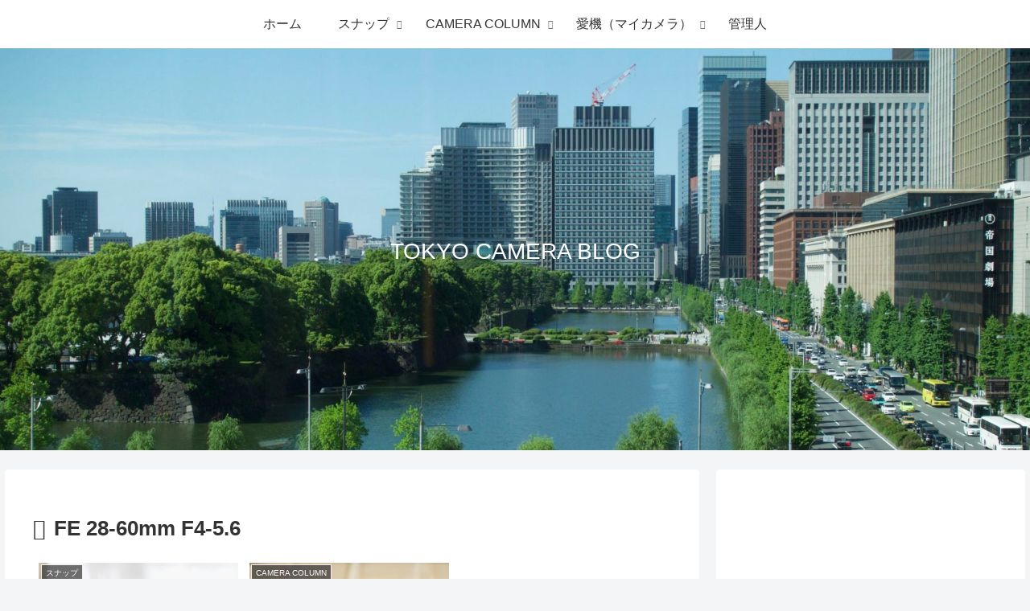

--- FILE ---
content_type: text/html; charset=utf-8
request_url: https://www.google.com/recaptcha/api2/aframe
body_size: 268
content:
<!DOCTYPE HTML><html><head><meta http-equiv="content-type" content="text/html; charset=UTF-8"></head><body><script nonce="ZaaExu5R2oWSVITjQBPXRA">/** Anti-fraud and anti-abuse applications only. See google.com/recaptcha */ try{var clients={'sodar':'https://pagead2.googlesyndication.com/pagead/sodar?'};window.addEventListener("message",function(a){try{if(a.source===window.parent){var b=JSON.parse(a.data);var c=clients[b['id']];if(c){var d=document.createElement('img');d.src=c+b['params']+'&rc='+(localStorage.getItem("rc::a")?sessionStorage.getItem("rc::b"):"");window.document.body.appendChild(d);sessionStorage.setItem("rc::e",parseInt(sessionStorage.getItem("rc::e")||0)+1);localStorage.setItem("rc::h",'1768728952612');}}}catch(b){}});window.parent.postMessage("_grecaptcha_ready", "*");}catch(b){}</script></body></html>